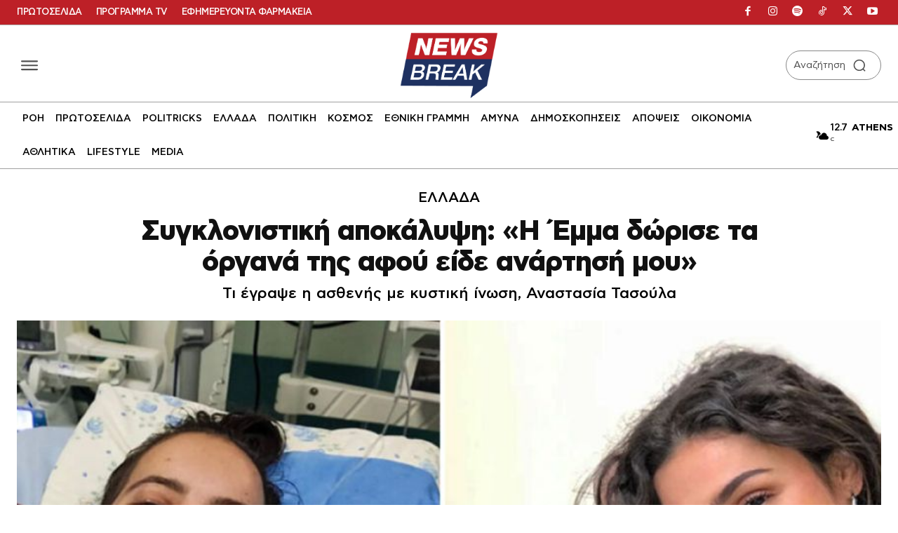

--- FILE ---
content_type: application/javascript; charset=utf-8
request_url: https://fundingchoicesmessages.google.com/f/AGSKWxU9xmdo8uen2vhwIfs3wLY6GnbdGXgfvACGxJms4nyKJLhA2MRyYxtQ9Qh0nruzir8mOveaW50Yk1DG3OUha8RfZQrFMdEdHLtTxmEUYWli0-1QlQHLuZG6m2dNflrvy624YPD3w34AJgyrssvjjv-Wt6i18We9AFLjk5RPO_ygZxn-bdkaZ0vQwslb/_/DemoAd._323x120_/468x70-/jsVideoPopAd..html?ad_
body_size: -1289
content:
window['1d95c2fb-3732-4f4d-ae10-8bad15c09451'] = true;